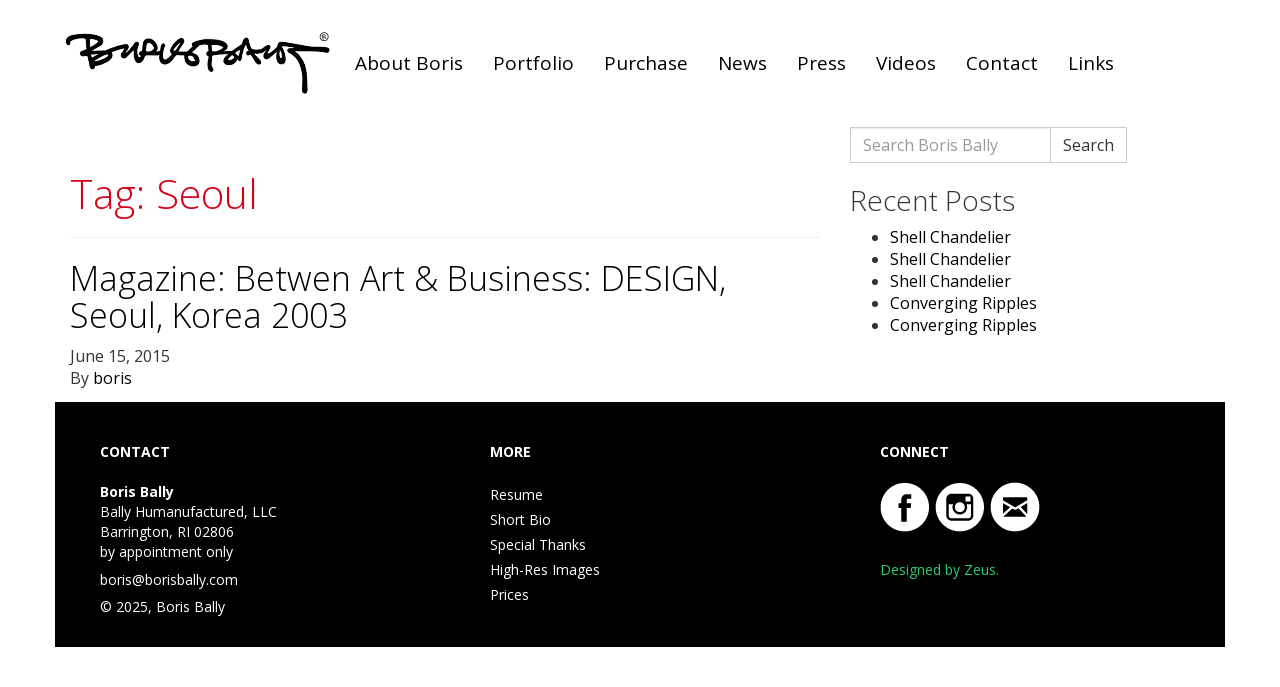

--- FILE ---
content_type: text/html; charset=UTF-8
request_url: https://borisbally.com/tag/seoul/
body_size: 5723
content:
<!doctype html><html class=no-js lang=en-US><head><meta charset="utf-8"><meta http-equiv="x-ua-compatible" content="ie=edge"><meta name="viewport" content="width=device-width, initial-scale=1"><title>Seoul &#8211; Boris Bally</title><meta name='robots' content='max-image-preview:large'><style>img:is([sizes="auto" i], [sizes^="auto," i]){contain-intrinsic-size:3000px 1500px}</style> <script>/*<![CDATA[*/window._wpemojiSettings={"baseUrl":"https:\/\/s.w.org\/images\/core\/emoji\/16.0.1\/72x72\/","ext":".png","svgUrl":"https:\/\/s.w.org\/images\/core\/emoji\/16.0.1\/svg\/","svgExt":".svg","source":{"concatemoji":"https:\/\/borisbally.com\/wp-includes\/js\/wp-emoji-release.min.js"}};
/*! This file is auto-generated */
!function(s,n){var o,i,e;function c(e){try{var t={supportTests:e,timestamp:(new Date).valueOf()};sessionStorage.setItem(o,JSON.stringify(t))}catch(e){}}function p(e,t,n){e.clearRect(0,0,e.canvas.width,e.canvas.height),e.fillText(t,0,0);var t=new Uint32Array(e.getImageData(0,0,e.canvas.width,e.canvas.height).data),a=(e.clearRect(0,0,e.canvas.width,e.canvas.height),e.fillText(n,0,0),new Uint32Array(e.getImageData(0,0,e.canvas.width,e.canvas.height).data));return t.every(function(e,t){return e===a[t]})}function u(e,t){e.clearRect(0,0,e.canvas.width,e.canvas.height),e.fillText(t,0,0);for(var n=e.getImageData(16,16,1,1),a=0;a<n.data.length;a++)if(0!==n.data[a])return!1;return!0}function f(e,t,n,a){switch(t){case"flag":return n(e,"\ud83c\udff3\ufe0f\u200d\u26a7\ufe0f","\ud83c\udff3\ufe0f\u200b\u26a7\ufe0f")?!1:!n(e,"\ud83c\udde8\ud83c\uddf6","\ud83c\udde8\u200b\ud83c\uddf6")&&!n(e,"\ud83c\udff4\udb40\udc67\udb40\udc62\udb40\udc65\udb40\udc6e\udb40\udc67\udb40\udc7f","\ud83c\udff4\u200b\udb40\udc67\u200b\udb40\udc62\u200b\udb40\udc65\u200b\udb40\udc6e\u200b\udb40\udc67\u200b\udb40\udc7f");case"emoji":return!a(e,"\ud83e\udedf")}return!1}function g(e,t,n,a){var r="undefined"!=typeof WorkerGlobalScope&&self instanceof WorkerGlobalScope?new OffscreenCanvas(300,150):s.createElement("canvas"),o=r.getContext("2d",{willReadFrequently:!0}),i=(o.textBaseline="top",o.font="600 32px Arial",{});return e.forEach(function(e){i[e]=t(o,e,n,a)}),i}function t(e){var t=s.createElement("script");t.src=e,t.defer=!0,s.head.appendChild(t)}"undefined"!=typeof Promise&&(o="wpEmojiSettingsSupports",i=["flag","emoji"],n.supports={everything:!0,everythingExceptFlag:!0},e=new Promise(function(e){s.addEventListener("DOMContentLoaded",e,{once:!0})}),new Promise(function(t){var n=function(){try{var e=JSON.parse(sessionStorage.getItem(o));if("object"==typeof e&&"number"==typeof e.timestamp&&(new Date).valueOf()<e.timestamp+604800&&"object"==typeof e.supportTests)return e.supportTests}catch(e){}return null}();if(!n){if("undefined"!=typeof Worker&&"undefined"!=typeof OffscreenCanvas&&"undefined"!=typeof URL&&URL.createObjectURL&&"undefined"!=typeof Blob)try{var e="postMessage("+g.toString()+"("+[JSON.stringify(i),f.toString(),p.toString(),u.toString()].join(",")+"));",a=new Blob([e],{type:"text/javascript"}),r=new Worker(URL.createObjectURL(a),{name:"wpTestEmojiSupports"});return void(r.onmessage=function(e){c(n=e.data),r.terminate(),t(n)})}catch(e){}c(n=g(i,f,p,u))}t(n)}).then(function(e){for(var t in e)n.supports[t]=e[t],n.supports.everything=n.supports.everything&&n.supports[t],"flag"!==t&&(n.supports.everythingExceptFlag=n.supports.everythingExceptFlag&&n.supports[t]);n.supports.everythingExceptFlag=n.supports.everythingExceptFlag&&!n.supports.flag,n.DOMReady=!1,n.readyCallback=function(){n.DOMReady=!0}}).then(function(){return e}).then(function(){var e;n.supports.everything||(n.readyCallback(),(e=n.source||{}).concatemoji?t(e.concatemoji):e.wpemoji&&e.twemoji&&(t(e.twemoji),t(e.wpemoji)))}))}((window,document),window._wpemojiSettings);/*]]>*/</script> <style id=wp-emoji-styles-inline-css>img.wp-smiley,img.emoji{display:inline !important;border:none !important;box-shadow:none !important;height:1em !important;width:1em !important;margin:0 0.07em !important;vertical-align:-0.1em !important;background:none !important;padding:0 !important}</style><link rel=stylesheet href=https://borisbally.com/wp-content/cache/minify/a5ff7.css?x36066 media=all><style id=classic-theme-styles-inline-css>.wp-block-button__link{color:#fff;background-color:#32373c;border-radius:9999px;box-shadow:none;text-decoration:none;padding:calc(.667em + 2px) calc(1.333em + 2px);font-size:1.125em}.wp-block-file__button{background:#32373c;color:#fff;text-decoration:none}</style><style id=global-styles-inline-css>/*<![CDATA[*/:root{--wp--preset--aspect-ratio--square:1;--wp--preset--aspect-ratio--4-3:4/3;--wp--preset--aspect-ratio--3-4:3/4;--wp--preset--aspect-ratio--3-2:3/2;--wp--preset--aspect-ratio--2-3:2/3;--wp--preset--aspect-ratio--16-9:16/9;--wp--preset--aspect-ratio--9-16:9/16;--wp--preset--color--black:#000;--wp--preset--color--cyan-bluish-gray:#abb8c3;--wp--preset--color--white:#fff;--wp--preset--color--pale-pink:#f78da7;--wp--preset--color--vivid-red:#cf2e2e;--wp--preset--color--luminous-vivid-orange:#ff6900;--wp--preset--color--luminous-vivid-amber:#fcb900;--wp--preset--color--light-green-cyan:#7bdcb5;--wp--preset--color--vivid-green-cyan:#00d084;--wp--preset--color--pale-cyan-blue:#8ed1fc;--wp--preset--color--vivid-cyan-blue:#0693e3;--wp--preset--color--vivid-purple:#9b51e0;--wp--preset--gradient--vivid-cyan-blue-to-vivid-purple:linear-gradient(135deg,rgba(6,147,227,1) 0%,rgb(155,81,224) 100%);--wp--preset--gradient--light-green-cyan-to-vivid-green-cyan:linear-gradient(135deg,rgb(122,220,180) 0%,rgb(0,208,130) 100%);--wp--preset--gradient--luminous-vivid-amber-to-luminous-vivid-orange:linear-gradient(135deg,rgba(252,185,0,1) 0%,rgba(255,105,0,1) 100%);--wp--preset--gradient--luminous-vivid-orange-to-vivid-red:linear-gradient(135deg,rgba(255,105,0,1) 0%,rgb(207,46,46) 100%);--wp--preset--gradient--very-light-gray-to-cyan-bluish-gray:linear-gradient(135deg,rgb(238,238,238) 0%,rgb(169,184,195) 100%);--wp--preset--gradient--cool-to-warm-spectrum:linear-gradient(135deg,rgb(74,234,220) 0%,rgb(151,120,209) 20%,rgb(207,42,186) 40%,rgb(238,44,130) 60%,rgb(251,105,98) 80%,rgb(254,248,76) 100%);--wp--preset--gradient--blush-light-purple:linear-gradient(135deg,rgb(255,206,236) 0%,rgb(152,150,240) 100%);--wp--preset--gradient--blush-bordeaux:linear-gradient(135deg,rgb(254,205,165) 0%,rgb(254,45,45) 50%,rgb(107,0,62) 100%);--wp--preset--gradient--luminous-dusk:linear-gradient(135deg,rgb(255,203,112) 0%,rgb(199,81,192) 50%,rgb(65,88,208) 100%);--wp--preset--gradient--pale-ocean:linear-gradient(135deg,rgb(255,245,203) 0%,rgb(182,227,212) 50%,rgb(51,167,181) 100%);--wp--preset--gradient--electric-grass:linear-gradient(135deg,rgb(202,248,128) 0%,rgb(113,206,126) 100%);--wp--preset--gradient--midnight:linear-gradient(135deg,rgb(2,3,129) 0%,rgb(40,116,252) 100%);--wp--preset--font-size--small:13px;--wp--preset--font-size--medium:20px;--wp--preset--font-size--large:36px;--wp--preset--font-size--x-large:42px;--wp--preset--spacing--20:0.44rem;--wp--preset--spacing--30:0.67rem;--wp--preset--spacing--40:1rem;--wp--preset--spacing--50:1.5rem;--wp--preset--spacing--60:2.25rem;--wp--preset--spacing--70:3.38rem;--wp--preset--spacing--80:5.06rem;--wp--preset--shadow--natural:6px 6px 9px rgba(0, 0, 0, 0.2);--wp--preset--shadow--deep:12px 12px 50px rgba(0, 0, 0, 0.4);--wp--preset--shadow--sharp:6px 6px 0px rgba(0, 0, 0, 0.2);--wp--preset--shadow--outlined:6px 6px 0px -3px rgba(255, 255, 255, 1), 6px 6px rgba(0, 0, 0, 1);--wp--preset--shadow--crisp:6px 6px 0px rgba(0, 0, 0, 1)}:where(.is-layout-flex){gap:0.5em}:where(.is-layout-grid){gap:0.5em}body .is-layout-flex{display:flex}.is-layout-flex{flex-wrap:wrap;align-items:center}.is-layout-flex>:is(*,div){margin:0}body .is-layout-grid{display:grid}.is-layout-grid>:is(*,div){margin:0}:where(.wp-block-columns.is-layout-flex){gap:2em}:where(.wp-block-columns.is-layout-grid){gap:2em}:where(.wp-block-post-template.is-layout-flex){gap:1.25em}:where(.wp-block-post-template.is-layout-grid){gap:1.25em}.has-black-color{color:var(--wp--preset--color--black) !important}.has-cyan-bluish-gray-color{color:var(--wp--preset--color--cyan-bluish-gray) !important}.has-white-color{color:var(--wp--preset--color--white) !important}.has-pale-pink-color{color:var(--wp--preset--color--pale-pink) !important}.has-vivid-red-color{color:var(--wp--preset--color--vivid-red) !important}.has-luminous-vivid-orange-color{color:var(--wp--preset--color--luminous-vivid-orange) !important}.has-luminous-vivid-amber-color{color:var(--wp--preset--color--luminous-vivid-amber) !important}.has-light-green-cyan-color{color:var(--wp--preset--color--light-green-cyan) !important}.has-vivid-green-cyan-color{color:var(--wp--preset--color--vivid-green-cyan) !important}.has-pale-cyan-blue-color{color:var(--wp--preset--color--pale-cyan-blue) !important}.has-vivid-cyan-blue-color{color:var(--wp--preset--color--vivid-cyan-blue) !important}.has-vivid-purple-color{color:var(--wp--preset--color--vivid-purple) !important}.has-black-background-color{background-color:var(--wp--preset--color--black) !important}.has-cyan-bluish-gray-background-color{background-color:var(--wp--preset--color--cyan-bluish-gray) !important}.has-white-background-color{background-color:var(--wp--preset--color--white) !important}.has-pale-pink-background-color{background-color:var(--wp--preset--color--pale-pink) !important}.has-vivid-red-background-color{background-color:var(--wp--preset--color--vivid-red) !important}.has-luminous-vivid-orange-background-color{background-color:var(--wp--preset--color--luminous-vivid-orange) !important}.has-luminous-vivid-amber-background-color{background-color:var(--wp--preset--color--luminous-vivid-amber) !important}.has-light-green-cyan-background-color{background-color:var(--wp--preset--color--light-green-cyan) !important}.has-vivid-green-cyan-background-color{background-color:var(--wp--preset--color--vivid-green-cyan) !important}.has-pale-cyan-blue-background-color{background-color:var(--wp--preset--color--pale-cyan-blue) !important}.has-vivid-cyan-blue-background-color{background-color:var(--wp--preset--color--vivid-cyan-blue) !important}.has-vivid-purple-background-color{background-color:var(--wp--preset--color--vivid-purple) !important}.has-black-border-color{border-color:var(--wp--preset--color--black) !important}.has-cyan-bluish-gray-border-color{border-color:var(--wp--preset--color--cyan-bluish-gray) !important}.has-white-border-color{border-color:var(--wp--preset--color--white) !important}.has-pale-pink-border-color{border-color:var(--wp--preset--color--pale-pink) !important}.has-vivid-red-border-color{border-color:var(--wp--preset--color--vivid-red) !important}.has-luminous-vivid-orange-border-color{border-color:var(--wp--preset--color--luminous-vivid-orange) !important}.has-luminous-vivid-amber-border-color{border-color:var(--wp--preset--color--luminous-vivid-amber) !important}.has-light-green-cyan-border-color{border-color:var(--wp--preset--color--light-green-cyan) !important}.has-vivid-green-cyan-border-color{border-color:var(--wp--preset--color--vivid-green-cyan) !important}.has-pale-cyan-blue-border-color{border-color:var(--wp--preset--color--pale-cyan-blue) !important}.has-vivid-cyan-blue-border-color{border-color:var(--wp--preset--color--vivid-cyan-blue) !important}.has-vivid-purple-border-color{border-color:var(--wp--preset--color--vivid-purple) !important}.has-vivid-cyan-blue-to-vivid-purple-gradient-background{background:var(--wp--preset--gradient--vivid-cyan-blue-to-vivid-purple) !important}.has-light-green-cyan-to-vivid-green-cyan-gradient-background{background:var(--wp--preset--gradient--light-green-cyan-to-vivid-green-cyan) !important}.has-luminous-vivid-amber-to-luminous-vivid-orange-gradient-background{background:var(--wp--preset--gradient--luminous-vivid-amber-to-luminous-vivid-orange) !important}.has-luminous-vivid-orange-to-vivid-red-gradient-background{background:var(--wp--preset--gradient--luminous-vivid-orange-to-vivid-red) !important}.has-very-light-gray-to-cyan-bluish-gray-gradient-background{background:var(--wp--preset--gradient--very-light-gray-to-cyan-bluish-gray) !important}.has-cool-to-warm-spectrum-gradient-background{background:var(--wp--preset--gradient--cool-to-warm-spectrum) !important}.has-blush-light-purple-gradient-background{background:var(--wp--preset--gradient--blush-light-purple) !important}.has-blush-bordeaux-gradient-background{background:var(--wp--preset--gradient--blush-bordeaux) !important}.has-luminous-dusk-gradient-background{background:var(--wp--preset--gradient--luminous-dusk) !important}.has-pale-ocean-gradient-background{background:var(--wp--preset--gradient--pale-ocean) !important}.has-electric-grass-gradient-background{background:var(--wp--preset--gradient--electric-grass) !important}.has-midnight-gradient-background{background:var(--wp--preset--gradient--midnight) !important}.has-small-font-size{font-size:var(--wp--preset--font-size--small) !important}.has-medium-font-size{font-size:var(--wp--preset--font-size--medium) !important}.has-large-font-size{font-size:var(--wp--preset--font-size--large) !important}.has-x-large-font-size{font-size:var(--wp--preset--font-size--x-large) !important}:where(.wp-block-post-template.is-layout-flex){gap:1.25em}:where(.wp-block-post-template.is-layout-grid){gap:1.25em}:where(.wp-block-columns.is-layout-flex){gap:2em}:where(.wp-block-columns.is-layout-grid){gap:2em}:root :where(.wp-block-pullquote){font-size:1.5em;line-height:1.6}/*]]>*/</style><link rel=stylesheet href=https://borisbally.com/wp-content/cache/minify/b83ad.css?x36066 media=all> <script async src=https://borisbally.com/wp-content/cache/minify/d52ed.js?x36066></script> <script>var ajaxurl="https://borisbally.com/wp-admin/admin-ajax.php";</script> <style>@import url("https://fonts.googleapis.com/css?family=Open+Sans:400,300,600,700,800");</style></head><body class="archive tag tag-seoul tag-26 wp-theme-borisbally sidebar-primary"> <!--[if lt IE 9]><div class="alert alert-warning"> You are using an <strong>outdated</strong> browser. Please <a href=http://browsehappy.com/ >upgrade your browser</a> to improve your experience.</div> <![endif]--><header class="banner navbar navbar-default navbar-static-top" role=banner><div class=container><div class=navbar-header> <button type=button class="navbar-toggle collapsed" data-toggle=collapse data-target=.navbar-collapse> <span class=sr-only>Toggle navigation</span> <span class=icon-bar></span> <span class=icon-bar></span> <span class=icon-bar></span> </button> <a class=navbar-brand href=https://borisbally.com/ ><img src=https://borisbally.com/wp-content/themes/borisbally/dist/images/borisbally-logo.png?x36066 width=265 height=62></a></div><nav class="collapse navbar-collapse" role=navigation><div class=menu-main-nav-container><ul id=menu-main-nav class="nav navbar-nav"><li id=menu-item-8 class="menu-item menu-item-type-post_type menu-item-object-page menu-item-8"><a title="About Boris" href=https://borisbally.com/about/ >About Boris</a></li> <li id=menu-item-13 class="menu-item menu-item-type-post_type menu-item-object-page menu-item-13"><a title=Portfolio href=https://borisbally.com/portfolio/ >Portfolio</a></li> <li id=menu-item-17 class="menu-item menu-item-type-post_type menu-item-object-page menu-item-17"><a title=Purchase href=https://borisbally.com/purchase/ >Purchase</a></li> <li id=menu-item-786 class="menu-item menu-item-type-taxonomy menu-item-object-category menu-item-786"><a title=News href=https://borisbally.com/category/news/ >News</a></li> <li id=menu-item-23 class="menu-item menu-item-type-post_type menu-item-object-page menu-item-23"><a title=Press href=https://borisbally.com/press/ >Press</a></li> <li id=menu-item-26 class="menu-item menu-item-type-post_type menu-item-object-page menu-item-26"><a title=Videos href=https://borisbally.com/videos/ >Videos</a></li> <li id=menu-item-29 class="menu-item menu-item-type-post_type menu-item-object-page menu-item-29"><a title=Contact href=https://borisbally.com/contact/ >Contact</a></li> <li id=menu-item-32 class="menu-item menu-item-type-post_type menu-item-object-page menu-item-32"><a title=Links href=https://borisbally.com/links/ >Links</a></li></ul></div></nav></div></header><div class="wrap container" role=document><div class="content row"><main class=main role=main><div class=page-header><h1>Tag: <span>Seoul</span></h1></div><article class="post-188 post type-post status-publish format-standard has-post-thumbnail hentry category-done tag-boris-bally tag-korea-2003 tag-magazine-betwen-art-business-design tag-seoul tag-street-sign-furniture"><header><h2 class="entry-title"><a href=https://borisbally.com/2015/06/15/magazine-betwen-art-business-design-seoul-korea-2003/ >Magazine:  Betwen Art &#038; Business:  DESIGN,  Seoul, Korea 2003</a></h2> <time class=updated datetime=2015-06-15T15:09:33+00:00>June 15, 2015</time><p class="byline author vcard">By <a href=https://borisbally.com/author/boris/ rel=author class=fn>boris</a></p></header><div class=entry-summary></div></article></main><aside class=sidebar role=complementary><section class="widget search-2 widget_search"><form role=search method=get class="search-form form-inline" action=https://borisbally.com/ > <label class=sr-only>Search for:</label><div class=input-group> <input type=search value name=s class="search-field form-control" placeholder="Search Boris Bally" required> <span class=input-group-btn> <button type=submit class="search-submit btn btn-default">Search</button> </span></div></form></section><section class="widget recent-posts-2 widget_recent_entries"><h3>Recent Posts</h3><ul> <li> <a href=https://borisbally.com/2018/10/19/shell-chandelier-2-2/ >Shell Chandelier</a> </li> <li> <a href=https://borisbally.com/2018/10/19/shell-chandelier-2/ >Shell Chandelier</a> </li> <li> <a href=https://borisbally.com/2018/10/19/shell-chandelier/ >Shell Chandelier</a> </li> <li> <a href=https://borisbally.com/2018/10/19/converging-ripples-2-2-2/ >Converging Ripples</a> </li> <li> <a href=https://borisbally.com/2018/10/19/converging-ripples-2/ >Converging Ripples</a> </li></ul></section></aside></div></div><footer class=content-info role=contentinfo><div class=container><div class="row footer-box"><div class=col-sm-4><div class=footer-left> <strong>CONTACT</strong><br> <br> <strong>Boris Bally</strong><br> Bally Humanufactured, LLC<br> Barrington, RI 02806<br> by appointment only<br> <a href=mailto:boris@borisbally.com class=link-color>boris@borisbally.com</a> <br> &copy; 2025, Boris Bally</div></div><div class=col-sm-4><div class=footer-left> <strong>MORE</strong><br> <br><ul class=foot-list> <li class=foot-list-2><a href=/wp-content/uploads/2019/02/2019_BorisBally_4pg_Resume_Feb.pdf?x36066 class=more-links>Resume</a></li> <li class=foot-list-2><a href=/wp-content/uploads/2015/06/BALLYbioshort_2015.pdf?x36066 class=more-links>Short Bio</a></li> <li class=foot-list-2><a href=/special-thanks/ class=more-links>Special Thanks</a></li> <li class=foot-list-2><a href=/hires/ class=more-links>High-Res Images</a></li> <li class=foot-list-2><a href=/pricing/ class=more-links>Prices</a></li></ul></div></div><div class=col-sm-4><div class=footer-left> <strong>CONNECT</strong><br> <br> <a href="https://www.facebook.com/pages/Bally-Humanufactured-LLC/293814267379062?pnref=lhc" target=_blank rel=nofollow class=m-link-color><img src=https://borisbally.com/wp-content/themes/borisbally/dist/images/facebook_footer.png?x36066 alt="Facebook Logo"></a><a href=https://instagram.com/boris_bally/ target=_blank rel=nofollow class=m-link-color><img src=https://borisbally.com/wp-content/themes/borisbally/dist/images/instagram_footer.png?x36066 class=five-padding-left alt="Instagram Logo"></a><a href="https:////BorisBally.us11.list-manage.com/subscribe/post?u=57c0a53fe4cb7a1cf11dbbf72&amp;id=a93c3d78e0" target=_blank rel=nofollow class=m-link-color><img src=https://borisbally.com/wp-content/themes/borisbally/dist/images/email_newsletter_icon.png?x36066 class=five-padding-left alt="Email Newsletter Icon"></a><div class=zeus-footer> <a href=https://www.zeusdesign.com/ target=_blank class=footer-link-color>Designed by Zeus.</a></div></div></div></div></div></footer> <script type=speculationrules>{"prefetch":[{"source":"document","where":{"and":[{"href_matches":"\/*"},{"not":{"href_matches":["\/wp-*.php","\/wp-admin\/*","\/wp-content\/uploads\/*","\/wp-content\/*","\/wp-content\/plugins\/*","\/wp-content\/themes\/borisbally\/*","\/*\\?(.+)"]}},{"not":{"selector_matches":"a[rel~=\"nofollow\"]"}},{"not":{"selector_matches":".no-prefetch, .no-prefetch a"}}]},"eagerness":"conservative"}]}</script> <script async src=https://borisbally.com/wp-content/cache/minify/60efe.js?x36066></script> </body></html>